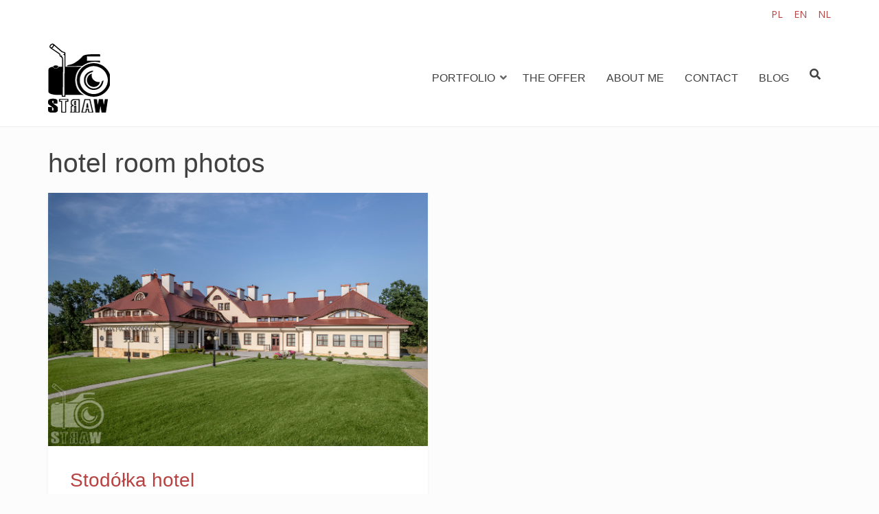

--- FILE ---
content_type: text/html; charset=UTF-8
request_url: https://strawart.pl/tag/hotel-room-photos/
body_size: 8738
content:
<!DOCTYPE html>
<html lang="en-GB">
<head>
<meta charset="UTF-8">
<meta name="viewport" content="width=device-width, initial-scale=1">
<link rel="profile" href="http://gmpg.org/xfn/11">

<title>hotel room photos &#8211; StrawArt</title>
<meta name='robots' content='max-image-preview:large' />
<link rel='dns-prefetch' href='//fonts.googleapis.com' />
<link rel='dns-prefetch' href='//s.w.org' />
<link rel="alternate" type="application/rss+xml" title="StrawArt &raquo; Feed" href="https://strawart.pl/en/feed/" />
<link rel="alternate" type="application/rss+xml" title="StrawArt &raquo; Comments Feed" href="https://strawart.pl/en/comments/feed/" />
<link rel="alternate" type="application/rss+xml" title="StrawArt &raquo; hotel room photos Tag Feed" href="https://strawart.pl/tag/hotel-room-photos/feed/" />
<script type="text/javascript">
window._wpemojiSettings = {"baseUrl":"https:\/\/s.w.org\/images\/core\/emoji\/14.0.0\/72x72\/","ext":".png","svgUrl":"https:\/\/s.w.org\/images\/core\/emoji\/14.0.0\/svg\/","svgExt":".svg","source":{"concatemoji":"https:\/\/strawart.pl\/wp-includes\/js\/wp-emoji-release.min.js?ver=6.0.11"}};
/*! This file is auto-generated */
!function(e,a,t){var n,r,o,i=a.createElement("canvas"),p=i.getContext&&i.getContext("2d");function s(e,t){var a=String.fromCharCode,e=(p.clearRect(0,0,i.width,i.height),p.fillText(a.apply(this,e),0,0),i.toDataURL());return p.clearRect(0,0,i.width,i.height),p.fillText(a.apply(this,t),0,0),e===i.toDataURL()}function c(e){var t=a.createElement("script");t.src=e,t.defer=t.type="text/javascript",a.getElementsByTagName("head")[0].appendChild(t)}for(o=Array("flag","emoji"),t.supports={everything:!0,everythingExceptFlag:!0},r=0;r<o.length;r++)t.supports[o[r]]=function(e){if(!p||!p.fillText)return!1;switch(p.textBaseline="top",p.font="600 32px Arial",e){case"flag":return s([127987,65039,8205,9895,65039],[127987,65039,8203,9895,65039])?!1:!s([55356,56826,55356,56819],[55356,56826,8203,55356,56819])&&!s([55356,57332,56128,56423,56128,56418,56128,56421,56128,56430,56128,56423,56128,56447],[55356,57332,8203,56128,56423,8203,56128,56418,8203,56128,56421,8203,56128,56430,8203,56128,56423,8203,56128,56447]);case"emoji":return!s([129777,127995,8205,129778,127999],[129777,127995,8203,129778,127999])}return!1}(o[r]),t.supports.everything=t.supports.everything&&t.supports[o[r]],"flag"!==o[r]&&(t.supports.everythingExceptFlag=t.supports.everythingExceptFlag&&t.supports[o[r]]);t.supports.everythingExceptFlag=t.supports.everythingExceptFlag&&!t.supports.flag,t.DOMReady=!1,t.readyCallback=function(){t.DOMReady=!0},t.supports.everything||(n=function(){t.readyCallback()},a.addEventListener?(a.addEventListener("DOMContentLoaded",n,!1),e.addEventListener("load",n,!1)):(e.attachEvent("onload",n),a.attachEvent("onreadystatechange",function(){"complete"===a.readyState&&t.readyCallback()})),(e=t.source||{}).concatemoji?c(e.concatemoji):e.wpemoji&&e.twemoji&&(c(e.twemoji),c(e.wpemoji)))}(window,document,window._wpemojiSettings);
</script>
<style type="text/css">
img.wp-smiley,
img.emoji {
	display: inline !important;
	border: none !important;
	box-shadow: none !important;
	height: 1em !important;
	width: 1em !important;
	margin: 0 0.07em !important;
	vertical-align: -0.1em !important;
	background: none !important;
	padding: 0 !important;
}
</style>
	<link rel='stylesheet' id='fbrev_css-css'  href='https://strawart.pl/wp-content/plugins/fb-reviews-widget/static/css/facebook-review.css?ver=1.7.9' type='text/css' media='all' />
<link rel='stylesheet' id='pt-cv-public-style-css'  href='https://strawart.pl/wp-content/plugins/content-views-query-and-display-post-page/public/assets/css/cv.css?ver=3.6.1.1' type='text/css' media='all' />
<link rel='stylesheet' id='wp-block-library-css'  href='https://strawart.pl/wp-includes/css/dist/block-library/style.min.css?ver=6.0.11' type='text/css' media='all' />
<style id='global-styles-inline-css' type='text/css'>
body{--wp--preset--color--black: #000000;--wp--preset--color--cyan-bluish-gray: #abb8c3;--wp--preset--color--white: #ffffff;--wp--preset--color--pale-pink: #f78da7;--wp--preset--color--vivid-red: #cf2e2e;--wp--preset--color--luminous-vivid-orange: #ff6900;--wp--preset--color--luminous-vivid-amber: #fcb900;--wp--preset--color--light-green-cyan: #7bdcb5;--wp--preset--color--vivid-green-cyan: #00d084;--wp--preset--color--pale-cyan-blue: #8ed1fc;--wp--preset--color--vivid-cyan-blue: #0693e3;--wp--preset--color--vivid-purple: #9b51e0;--wp--preset--color--custom-color-1: #faeded;--wp--preset--color--custom-color-2: #e08b8b;--wp--preset--color--very-dark-grey: #414141;--wp--preset--color--very-light-grey: #fcfcfc;--wp--preset--color--very-light-gray: #eeeeee;--wp--preset--color--very-dark-gray: #313131;--wp--preset--gradient--vivid-cyan-blue-to-vivid-purple: linear-gradient(135deg,rgba(6,147,227,1) 0%,rgb(155,81,224) 100%);--wp--preset--gradient--light-green-cyan-to-vivid-green-cyan: linear-gradient(135deg,rgb(122,220,180) 0%,rgb(0,208,130) 100%);--wp--preset--gradient--luminous-vivid-amber-to-luminous-vivid-orange: linear-gradient(135deg,rgba(252,185,0,1) 0%,rgba(255,105,0,1) 100%);--wp--preset--gradient--luminous-vivid-orange-to-vivid-red: linear-gradient(135deg,rgba(255,105,0,1) 0%,rgb(207,46,46) 100%);--wp--preset--gradient--very-light-gray-to-cyan-bluish-gray: linear-gradient(135deg,rgb(238,238,238) 0%,rgb(169,184,195) 100%);--wp--preset--gradient--cool-to-warm-spectrum: linear-gradient(135deg,rgb(74,234,220) 0%,rgb(151,120,209) 20%,rgb(207,42,186) 40%,rgb(238,44,130) 60%,rgb(251,105,98) 80%,rgb(254,248,76) 100%);--wp--preset--gradient--blush-light-purple: linear-gradient(135deg,rgb(255,206,236) 0%,rgb(152,150,240) 100%);--wp--preset--gradient--blush-bordeaux: linear-gradient(135deg,rgb(254,205,165) 0%,rgb(254,45,45) 50%,rgb(107,0,62) 100%);--wp--preset--gradient--luminous-dusk: linear-gradient(135deg,rgb(255,203,112) 0%,rgb(199,81,192) 50%,rgb(65,88,208) 100%);--wp--preset--gradient--pale-ocean: linear-gradient(135deg,rgb(255,245,203) 0%,rgb(182,227,212) 50%,rgb(51,167,181) 100%);--wp--preset--gradient--electric-grass: linear-gradient(135deg,rgb(202,248,128) 0%,rgb(113,206,126) 100%);--wp--preset--gradient--midnight: linear-gradient(135deg,rgb(2,3,129) 0%,rgb(40,116,252) 100%);--wp--preset--duotone--dark-grayscale: url('#wp-duotone-dark-grayscale');--wp--preset--duotone--grayscale: url('#wp-duotone-grayscale');--wp--preset--duotone--purple-yellow: url('#wp-duotone-purple-yellow');--wp--preset--duotone--blue-red: url('#wp-duotone-blue-red');--wp--preset--duotone--midnight: url('#wp-duotone-midnight');--wp--preset--duotone--magenta-yellow: url('#wp-duotone-magenta-yellow');--wp--preset--duotone--purple-green: url('#wp-duotone-purple-green');--wp--preset--duotone--blue-orange: url('#wp-duotone-blue-orange');--wp--preset--font-size--small: 13px;--wp--preset--font-size--medium: 20px;--wp--preset--font-size--large: 36px;--wp--preset--font-size--x-large: 42px;}.has-black-color{color: var(--wp--preset--color--black) !important;}.has-cyan-bluish-gray-color{color: var(--wp--preset--color--cyan-bluish-gray) !important;}.has-white-color{color: var(--wp--preset--color--white) !important;}.has-pale-pink-color{color: var(--wp--preset--color--pale-pink) !important;}.has-vivid-red-color{color: var(--wp--preset--color--vivid-red) !important;}.has-luminous-vivid-orange-color{color: var(--wp--preset--color--luminous-vivid-orange) !important;}.has-luminous-vivid-amber-color{color: var(--wp--preset--color--luminous-vivid-amber) !important;}.has-light-green-cyan-color{color: var(--wp--preset--color--light-green-cyan) !important;}.has-vivid-green-cyan-color{color: var(--wp--preset--color--vivid-green-cyan) !important;}.has-pale-cyan-blue-color{color: var(--wp--preset--color--pale-cyan-blue) !important;}.has-vivid-cyan-blue-color{color: var(--wp--preset--color--vivid-cyan-blue) !important;}.has-vivid-purple-color{color: var(--wp--preset--color--vivid-purple) !important;}.has-black-background-color{background-color: var(--wp--preset--color--black) !important;}.has-cyan-bluish-gray-background-color{background-color: var(--wp--preset--color--cyan-bluish-gray) !important;}.has-white-background-color{background-color: var(--wp--preset--color--white) !important;}.has-pale-pink-background-color{background-color: var(--wp--preset--color--pale-pink) !important;}.has-vivid-red-background-color{background-color: var(--wp--preset--color--vivid-red) !important;}.has-luminous-vivid-orange-background-color{background-color: var(--wp--preset--color--luminous-vivid-orange) !important;}.has-luminous-vivid-amber-background-color{background-color: var(--wp--preset--color--luminous-vivid-amber) !important;}.has-light-green-cyan-background-color{background-color: var(--wp--preset--color--light-green-cyan) !important;}.has-vivid-green-cyan-background-color{background-color: var(--wp--preset--color--vivid-green-cyan) !important;}.has-pale-cyan-blue-background-color{background-color: var(--wp--preset--color--pale-cyan-blue) !important;}.has-vivid-cyan-blue-background-color{background-color: var(--wp--preset--color--vivid-cyan-blue) !important;}.has-vivid-purple-background-color{background-color: var(--wp--preset--color--vivid-purple) !important;}.has-black-border-color{border-color: var(--wp--preset--color--black) !important;}.has-cyan-bluish-gray-border-color{border-color: var(--wp--preset--color--cyan-bluish-gray) !important;}.has-white-border-color{border-color: var(--wp--preset--color--white) !important;}.has-pale-pink-border-color{border-color: var(--wp--preset--color--pale-pink) !important;}.has-vivid-red-border-color{border-color: var(--wp--preset--color--vivid-red) !important;}.has-luminous-vivid-orange-border-color{border-color: var(--wp--preset--color--luminous-vivid-orange) !important;}.has-luminous-vivid-amber-border-color{border-color: var(--wp--preset--color--luminous-vivid-amber) !important;}.has-light-green-cyan-border-color{border-color: var(--wp--preset--color--light-green-cyan) !important;}.has-vivid-green-cyan-border-color{border-color: var(--wp--preset--color--vivid-green-cyan) !important;}.has-pale-cyan-blue-border-color{border-color: var(--wp--preset--color--pale-cyan-blue) !important;}.has-vivid-cyan-blue-border-color{border-color: var(--wp--preset--color--vivid-cyan-blue) !important;}.has-vivid-purple-border-color{border-color: var(--wp--preset--color--vivid-purple) !important;}.has-vivid-cyan-blue-to-vivid-purple-gradient-background{background: var(--wp--preset--gradient--vivid-cyan-blue-to-vivid-purple) !important;}.has-light-green-cyan-to-vivid-green-cyan-gradient-background{background: var(--wp--preset--gradient--light-green-cyan-to-vivid-green-cyan) !important;}.has-luminous-vivid-amber-to-luminous-vivid-orange-gradient-background{background: var(--wp--preset--gradient--luminous-vivid-amber-to-luminous-vivid-orange) !important;}.has-luminous-vivid-orange-to-vivid-red-gradient-background{background: var(--wp--preset--gradient--luminous-vivid-orange-to-vivid-red) !important;}.has-very-light-gray-to-cyan-bluish-gray-gradient-background{background: var(--wp--preset--gradient--very-light-gray-to-cyan-bluish-gray) !important;}.has-cool-to-warm-spectrum-gradient-background{background: var(--wp--preset--gradient--cool-to-warm-spectrum) !important;}.has-blush-light-purple-gradient-background{background: var(--wp--preset--gradient--blush-light-purple) !important;}.has-blush-bordeaux-gradient-background{background: var(--wp--preset--gradient--blush-bordeaux) !important;}.has-luminous-dusk-gradient-background{background: var(--wp--preset--gradient--luminous-dusk) !important;}.has-pale-ocean-gradient-background{background: var(--wp--preset--gradient--pale-ocean) !important;}.has-electric-grass-gradient-background{background: var(--wp--preset--gradient--electric-grass) !important;}.has-midnight-gradient-background{background: var(--wp--preset--gradient--midnight) !important;}.has-small-font-size{font-size: var(--wp--preset--font-size--small) !important;}.has-medium-font-size{font-size: var(--wp--preset--font-size--medium) !important;}.has-large-font-size{font-size: var(--wp--preset--font-size--large) !important;}.has-x-large-font-size{font-size: var(--wp--preset--font-size--x-large) !important;}
</style>
<link rel='stylesheet' id='contact-form-7-css'  href='https://strawart.pl/wp-content/plugins/contact-form-7/includes/css/styles.css?ver=5.7.5.1' type='text/css' media='all' />
<link rel='stylesheet' id='rpdev-fonts-css'  href='//fonts.googleapis.com/css?family=Josefin+Sans%3A100%2C100i%2C300%2C300i%2C400%2C400i%2C600%2C600i%2C700%2C700i%7COpen+Sans%3A300%2C300i%2C400%2C400i%2C600%2C600i%2C700%2C700i%2C800%2C800i&#038;subset=latin%2Clatin-ext' type='text/css' media='all' />
<link rel='stylesheet' id='rpdev-fontawesome-css'  href='https://strawart.pl/wp-content/themes/strawartrpdev/fontawesome/css/all.min.css?ver=6.0.11' type='text/css' media='all' />
<link rel='stylesheet' id='rpdev-bx-slider-css'  href='https://strawart.pl/wp-content/themes/strawartrpdev/css/bx-slider.css?ver=6.0.11' type='text/css' media='all' />
<link rel='stylesheet' id='rpdev-style-css'  href='https://strawart.pl/wp-content/themes/strawartrpdev/style.css?ver=6.0.11' type='text/css' media='all' />
<style id='rpdev-style-inline-css' type='text/css'>
.container{max-width:1140px;}
</style>
<script type='text/javascript' src='https://strawart.pl/wp-content/plugins/fb-reviews-widget/static/js/wpac-time.js?ver=1.7.9' id='wpac_time_js-js'></script>
<script type='text/javascript' src='https://strawart.pl/wp-includes/js/jquery/jquery.min.js?ver=3.6.0' id='jquery-core-js'></script>
<script type='text/javascript' src='https://strawart.pl/wp-includes/js/jquery/jquery-migrate.min.js?ver=3.3.2' id='jquery-migrate-js'></script>
<link rel="https://api.w.org/" href="https://strawart.pl/wp-json/" /><link rel="alternate" type="application/json" href="https://strawart.pl/wp-json/wp/v2/tags/1836" /><link rel="EditURI" type="application/rsd+xml" title="RSD" href="https://strawart.pl/xmlrpc.php?rsd" />
<link rel="wlwmanifest" type="application/wlwmanifest+xml" href="https://strawart.pl/wp-includes/wlwmanifest.xml" /> 
<meta name="generator" content="WordPress 6.0.11" />
<style type="text/css">.recentcomments a{display:inline !important;padding:0 !important;margin:0 !important;}</style><link rel="icon" href="https://strawart.pl/wp-content/uploads/2019/07/straw_art_logo.png" sizes="32x32" />
<link rel="icon" href="https://strawart.pl/wp-content/uploads/2019/07/straw_art_logo.png" sizes="192x192" />
<link rel="apple-touch-icon" href="https://strawart.pl/wp-content/uploads/2019/07/straw_art_logo.png" />
<meta name="msapplication-TileImage" content="https://strawart.pl/wp-content/uploads/2019/07/straw_art_logo.png" />
</head>

<body class="archive tag tag-hotel-room-photos tag-1836 wp-custom-logo group-blog">
<script async defer crossorigin="anonymous" src="https://connect.facebook.net/pl_PL/sdk.js#xfbml=1&version=v9.0" nonce="3saPULmP"></script>
<svg xmlns="http://www.w3.org/2000/svg" viewBox="0 0 0 0" width="0" height="0" focusable="false" role="none" style="visibility: hidden; position: absolute; left: -9999px; overflow: hidden;" ><defs><filter id="wp-duotone-dark-grayscale"><feColorMatrix color-interpolation-filters="sRGB" type="matrix" values=" .299 .587 .114 0 0 .299 .587 .114 0 0 .299 .587 .114 0 0 .299 .587 .114 0 0 " /><feComponentTransfer color-interpolation-filters="sRGB" ><feFuncR type="table" tableValues="0 0.49803921568627" /><feFuncG type="table" tableValues="0 0.49803921568627" /><feFuncB type="table" tableValues="0 0.49803921568627" /><feFuncA type="table" tableValues="1 1" /></feComponentTransfer><feComposite in2="SourceGraphic" operator="in" /></filter></defs></svg><svg xmlns="http://www.w3.org/2000/svg" viewBox="0 0 0 0" width="0" height="0" focusable="false" role="none" style="visibility: hidden; position: absolute; left: -9999px; overflow: hidden;" ><defs><filter id="wp-duotone-grayscale"><feColorMatrix color-interpolation-filters="sRGB" type="matrix" values=" .299 .587 .114 0 0 .299 .587 .114 0 0 .299 .587 .114 0 0 .299 .587 .114 0 0 " /><feComponentTransfer color-interpolation-filters="sRGB" ><feFuncR type="table" tableValues="0 1" /><feFuncG type="table" tableValues="0 1" /><feFuncB type="table" tableValues="0 1" /><feFuncA type="table" tableValues="1 1" /></feComponentTransfer><feComposite in2="SourceGraphic" operator="in" /></filter></defs></svg><svg xmlns="http://www.w3.org/2000/svg" viewBox="0 0 0 0" width="0" height="0" focusable="false" role="none" style="visibility: hidden; position: absolute; left: -9999px; overflow: hidden;" ><defs><filter id="wp-duotone-purple-yellow"><feColorMatrix color-interpolation-filters="sRGB" type="matrix" values=" .299 .587 .114 0 0 .299 .587 .114 0 0 .299 .587 .114 0 0 .299 .587 .114 0 0 " /><feComponentTransfer color-interpolation-filters="sRGB" ><feFuncR type="table" tableValues="0.54901960784314 0.98823529411765" /><feFuncG type="table" tableValues="0 1" /><feFuncB type="table" tableValues="0.71764705882353 0.25490196078431" /><feFuncA type="table" tableValues="1 1" /></feComponentTransfer><feComposite in2="SourceGraphic" operator="in" /></filter></defs></svg><svg xmlns="http://www.w3.org/2000/svg" viewBox="0 0 0 0" width="0" height="0" focusable="false" role="none" style="visibility: hidden; position: absolute; left: -9999px; overflow: hidden;" ><defs><filter id="wp-duotone-blue-red"><feColorMatrix color-interpolation-filters="sRGB" type="matrix" values=" .299 .587 .114 0 0 .299 .587 .114 0 0 .299 .587 .114 0 0 .299 .587 .114 0 0 " /><feComponentTransfer color-interpolation-filters="sRGB" ><feFuncR type="table" tableValues="0 1" /><feFuncG type="table" tableValues="0 0.27843137254902" /><feFuncB type="table" tableValues="0.5921568627451 0.27843137254902" /><feFuncA type="table" tableValues="1 1" /></feComponentTransfer><feComposite in2="SourceGraphic" operator="in" /></filter></defs></svg><svg xmlns="http://www.w3.org/2000/svg" viewBox="0 0 0 0" width="0" height="0" focusable="false" role="none" style="visibility: hidden; position: absolute; left: -9999px; overflow: hidden;" ><defs><filter id="wp-duotone-midnight"><feColorMatrix color-interpolation-filters="sRGB" type="matrix" values=" .299 .587 .114 0 0 .299 .587 .114 0 0 .299 .587 .114 0 0 .299 .587 .114 0 0 " /><feComponentTransfer color-interpolation-filters="sRGB" ><feFuncR type="table" tableValues="0 0" /><feFuncG type="table" tableValues="0 0.64705882352941" /><feFuncB type="table" tableValues="0 1" /><feFuncA type="table" tableValues="1 1" /></feComponentTransfer><feComposite in2="SourceGraphic" operator="in" /></filter></defs></svg><svg xmlns="http://www.w3.org/2000/svg" viewBox="0 0 0 0" width="0" height="0" focusable="false" role="none" style="visibility: hidden; position: absolute; left: -9999px; overflow: hidden;" ><defs><filter id="wp-duotone-magenta-yellow"><feColorMatrix color-interpolation-filters="sRGB" type="matrix" values=" .299 .587 .114 0 0 .299 .587 .114 0 0 .299 .587 .114 0 0 .299 .587 .114 0 0 " /><feComponentTransfer color-interpolation-filters="sRGB" ><feFuncR type="table" tableValues="0.78039215686275 1" /><feFuncG type="table" tableValues="0 0.94901960784314" /><feFuncB type="table" tableValues="0.35294117647059 0.47058823529412" /><feFuncA type="table" tableValues="1 1" /></feComponentTransfer><feComposite in2="SourceGraphic" operator="in" /></filter></defs></svg><svg xmlns="http://www.w3.org/2000/svg" viewBox="0 0 0 0" width="0" height="0" focusable="false" role="none" style="visibility: hidden; position: absolute; left: -9999px; overflow: hidden;" ><defs><filter id="wp-duotone-purple-green"><feColorMatrix color-interpolation-filters="sRGB" type="matrix" values=" .299 .587 .114 0 0 .299 .587 .114 0 0 .299 .587 .114 0 0 .299 .587 .114 0 0 " /><feComponentTransfer color-interpolation-filters="sRGB" ><feFuncR type="table" tableValues="0.65098039215686 0.40392156862745" /><feFuncG type="table" tableValues="0 1" /><feFuncB type="table" tableValues="0.44705882352941 0.4" /><feFuncA type="table" tableValues="1 1" /></feComponentTransfer><feComposite in2="SourceGraphic" operator="in" /></filter></defs></svg><svg xmlns="http://www.w3.org/2000/svg" viewBox="0 0 0 0" width="0" height="0" focusable="false" role="none" style="visibility: hidden; position: absolute; left: -9999px; overflow: hidden;" ><defs><filter id="wp-duotone-blue-orange"><feColorMatrix color-interpolation-filters="sRGB" type="matrix" values=" .299 .587 .114 0 0 .299 .587 .114 0 0 .299 .587 .114 0 0 .299 .587 .114 0 0 " /><feComponentTransfer color-interpolation-filters="sRGB" ><feFuncR type="table" tableValues="0.098039215686275 1" /><feFuncG type="table" tableValues="0 0.66274509803922" /><feFuncB type="table" tableValues="0.84705882352941 0.41960784313725" /><feFuncA type="table" tableValues="1 1" /></feComponentTransfer><feComposite in2="SourceGraphic" operator="in" /></filter></defs></svg><a class="skip-link screen-reader-text" href="#content">Skip to content</a>
<div id="page">

	<header id="masthead" class="site-header">

				<div id="top-bar">
			<div class="container">
				<aside id="polylang-2" class="widget widget_polylang"><ul>
	<li class="lang-item lang-item-439 lang-item-pl no-translation lang-item-first"><a  lang="pl-PL" hreflang="pl-PL" href="https://strawart.pl/">PL</a></li>
	<li class="lang-item lang-item-441 lang-item-en current-lang"><a  lang="en-GB" hreflang="en-GB" href="https://strawart.pl/tag/hotel-room-photos/">EN</a></li>
	<li class="lang-item lang-item-443 lang-item-nl no-translation"><a  lang="nl-NL" hreflang="nl-NL" href="https://strawart.pl/nl/">NL</a></li>
</ul>
</aside>			</div>
		</div>
		
		<div class="container">
					<div id="site-branding">
				<a href="https://strawart.pl/en/" class="custom-logo-link" rel="home"><img width="90" height="101" src="https://strawart.pl/wp-content/uploads/2019/07/straw_art_logo.png" class="custom-logo" alt="StrawArt" /></a>				
						<div class="site-description"></div>
			</div><!-- #site-branding -->
						<button class="toggle-nav"></button>
		<div id="site-navigation" role="navigation">
			<div class="site-main-menu">
			<div class="menu-topmen-container"><ul id="primary-menu" class="menu"><li id="menu-item-8800" class="menu-item menu-item-type-custom menu-item-object-custom menu-item-has-children menu-item-8800"><button class="sub-trigger"></button><a href="#">Portfolio</a>
<ul class="sub-menu">
	<li id="menu-item-8801" class="menu-item menu-item-type-custom menu-item-object-custom menu-item-has-children menu-item-8801"><button class="sub-trigger"></button><a href="#">Interior photography</a>
	<ul class="sub-menu">
		<li id="menu-item-8843" class="menu-item menu-item-type-taxonomy menu-item-object-category menu-item-8843"><a href="https://strawart.pl/category/interior-photography/design-offices/">Design offices</a></li>
		<li id="menu-item-8842" class="menu-item menu-item-type-taxonomy menu-item-object-category menu-item-8842"><a href="https://strawart.pl/category/interior-photography/commercial-interiors/">Commercial interiors</a></li>
		<li id="menu-item-8844" class="menu-item menu-item-type-taxonomy menu-item-object-category menu-item-8844"><a href="https://strawart.pl/category/interior-photography/for-sale-or-rent/">For sale or rent</a></li>
		<li id="menu-item-8846" class="menu-item menu-item-type-taxonomy menu-item-object-category menu-item-8846"><a href="https://strawart.pl/category/interior-photography/short-term-rental/">Short-term rental</a></li>
		<li id="menu-item-8910" class="menu-item menu-item-type-taxonomy menu-item-object-category menu-item-8910"><a href="https://strawart.pl/category/interior-photography/producers/">Producers</a></li>
	</ul>
</li>
	<li id="menu-item-8802" class="menu-item menu-item-type-custom menu-item-object-custom menu-item-has-children menu-item-8802"><button class="sub-trigger"></button><a href="#">Architecture photography</a>
	<ul class="sub-menu">
		<li id="menu-item-8836" class="menu-item menu-item-type-taxonomy menu-item-object-category menu-item-8836"><a href="https://strawart.pl/category/architecture-photography/developers-investors-construction-companies/">Developers, Investors, Construction companies</a></li>
		<li id="menu-item-8837" class="menu-item menu-item-type-taxonomy menu-item-object-category menu-item-8837"><a href="https://strawart.pl/category/architecture-photography/regions-and-cities/">Regions and cities</a></li>
		<li id="menu-item-8835" class="menu-item menu-item-type-taxonomy menu-item-object-category menu-item-8835"><a href="https://strawart.pl/category/architecture-photography/a-roof-over-the-head/">A roof over the head</a></li>
	</ul>
</li>
	<li id="menu-item-8805" class="menu-item menu-item-type-taxonomy menu-item-object-category menu-item-8805"><a href="https://strawart.pl/category/photorelation/">Photorelation</a></li>
	<li id="menu-item-8803" class="menu-item menu-item-type-custom menu-item-object-custom menu-item-has-children menu-item-8803"><button class="sub-trigger"></button><a href="#">Product photography</a>
	<ul class="sub-menu">
		<li id="menu-item-8841" class="menu-item menu-item-type-taxonomy menu-item-object-category menu-item-8841"><a href="https://strawart.pl/category/product-photography/for-the-interior/">For the interior</a></li>
		<li id="menu-item-16278" class="menu-item menu-item-type-taxonomy menu-item-object-category menu-item-16278"><a href="https://strawart.pl/category/product-photography/culinary-photography/">Culinary photography</a></li>
		<li id="menu-item-8839" class="menu-item menu-item-type-taxonomy menu-item-object-category menu-item-8839"><a href="https://strawart.pl/category/product-photography/for-children/">For children</a></li>
		<li id="menu-item-8838" class="menu-item menu-item-type-taxonomy menu-item-object-category menu-item-8838"><a href="https://strawart.pl/category/product-photography/floristics/">Floristics</a></li>
		<li id="menu-item-8840" class="menu-item menu-item-type-taxonomy menu-item-object-category menu-item-8840"><a href="https://strawart.pl/category/product-photography/for-her-for-him-for-them/">For her, for him, for them</a></li>
	</ul>
</li>
	<li id="menu-item-8804" class="menu-item menu-item-type-custom menu-item-object-custom menu-item-has-children menu-item-8804"><button class="sub-trigger"></button><a href="#">Other</a>
	<ul class="sub-menu">
		<li id="menu-item-8893" class="menu-item menu-item-type-taxonomy menu-item-object-category menu-item-8893"><a href="https://strawart.pl/category/other/image/">Image</a></li>
		<li id="menu-item-8894" class="menu-item menu-item-type-taxonomy menu-item-object-category menu-item-8894"><a href="https://strawart.pl/category/other/photo-pictures/">Photo pictures</a></li>
		<li id="menu-item-8895" class="menu-item menu-item-type-taxonomy menu-item-object-category menu-item-8895"><a href="https://strawart.pl/category/other/by-my-eye/">By My Eye</a></li>
	</ul>
</li>
</ul>
</li>
<li id="menu-item-8739" class="menu-item menu-item-type-post_type menu-item-object-page menu-item-8739"><a href="https://strawart.pl/the-offer/">The Offer</a></li>
<li id="menu-item-8741" class="menu-item menu-item-type-post_type menu-item-object-page menu-item-8741"><a href="https://strawart.pl/about-me/">About me</a></li>
<li id="menu-item-8740" class="menu-item menu-item-type-post_type menu-item-object-page menu-item-8740"><a href="https://strawart.pl/contact/">Contact</a></li>
<li id="menu-item-8771" class="menu-item menu-item-type-post_type menu-item-object-page current_page_parent menu-item-8771"><a href="https://strawart.pl/blog-en/">Blog</a></li>
</ul></div>			</div>

									<div class="top-search">
			<button class="icons rpdev-icon-search"></button>
			<div class="mini-search">
			<form role="search" method="get" class="search-form" action="https://strawart.pl/en/">
				<label>
					<span class="screen-reader-text">Search for:</span>
					<input type="search" class="search-field" placeholder="Search &hellip;" value="" name="s" />
				</label>
				<input type="submit" class="search-submit" value="Search" />
			</form>			<button class="icons search-close">Close Search</button>
			</div>
		</div>
																	<button class="icons menu-close">Close Menu</button>
		
		</div>
				</div>

		
	</header><!-- #masthead -->


	<div id="content" class="site-content clearfix">
		<div class="container clearfix">

	<div id="primary" class="content-area full-width">
		<main id="main" class="site-main infinite-grid layout-2" role="main">
		<h1 class="page-title"><span>hotel room photos</span></h1>

				
			<ul class="archive-sub-cats">
							</ul>

			<div id="grid-loop" class="layout-2">

								
					
<article id="post-11396" class="post-11396 post type-post status-publish format-standard has-post-thumbnail hentry category-commercial-interiors tag-architecture-photography tag-banquet-hall-photography tag-commercial-interior-photos tag-commercial-premises-photos tag-commercial-real-estate tag-commercial-real-estate-photographer tag-commercial-real-estate-photography tag-commercial-real-estate-photos tag-hotel-interior-photos tag-hotel-room-photos tag-inn-photography tag-inn-photos tag-interior-photography tag-interior-photos tag-photos-of-interiors tag-photos-of-the-interior-of-the-premises tag-photos-of-the-interiors-of-a-commercial-premises tag-photos-of-the-wedding-hall tag-premises-photos tag-real-estate-photographer tag-real-estate-photography-en tag-real-estate-photos tag-restaurant-photographer tag-restaurant-photography tag-restaurant-photos">

	
		<a class="post-thumbnail" href="https://strawart.pl/stodolka-hotel/" aria-hidden="true">
			<img width="1140" height="761" src="https://strawart.pl/wp-content/uploads/2020/08/Fotografia-hotelu-zdjecia-wnetrz-komercyjnych-budynek-trawniki-003.jpg" class="attachment-post-thumbnail size-post-thumbnail wp-post-image" alt="Stodółka hotel" srcset="https://strawart.pl/wp-content/uploads/2020/08/Fotografia-hotelu-zdjecia-wnetrz-komercyjnych-budynek-trawniki-003.jpg 1140w, https://strawart.pl/wp-content/uploads/2020/08/Fotografia-hotelu-zdjecia-wnetrz-komercyjnych-budynek-trawniki-003-300x200.jpg 300w, https://strawart.pl/wp-content/uploads/2020/08/Fotografia-hotelu-zdjecia-wnetrz-komercyjnych-budynek-trawniki-003-1024x684.jpg 1024w, https://strawart.pl/wp-content/uploads/2020/08/Fotografia-hotelu-zdjecia-wnetrz-komercyjnych-budynek-trawniki-003-768x513.jpg 768w, https://strawart.pl/wp-content/uploads/2020/08/Fotografia-hotelu-zdjecia-wnetrz-komercyjnych-budynek-trawniki-003-400x267.jpg 400w, https://strawart.pl/wp-content/uploads/2020/08/Fotografia-hotelu-zdjecia-wnetrz-komercyjnych-budynek-trawniki-003-1000x668.jpg 1000w" sizes="(max-width: 1140px) 100vw, 1140px" />		</a>

		
	<header class="entry-header">
		<h2 class="entry-title"><a href="https://strawart.pl/stodolka-hotel/" rel="bookmark">Stodółka hotel</a></h2>	</header><!-- .entry-header -->

	<div class="entry-content">
		<p>Photo session of the Hotel Stodółka located in Miedziana Góra, near the border of Kielce. Photos of interiors, rooms, hotel&hellip;</p>
			<a class="more-tag button" href="https://strawart.pl/stodolka-hotel/" title="Stodółka hotel">Continue Reading</a>
			</div><!-- .entry-content -->

	<div class="entry-meta">
		<span class="cat-links"><i class="rpdev-icon-folder"></i> <a href="https://strawart.pl/category/interior-photography/commercial-interiors/" rel="category tag">Commercial interiors</a></span>	</div><!-- .entry-meta -->

</article><!-- #post-11396 -->

				
			</div><!-- #grid-loop -->
		
			
		
		</main><!-- #main -->
	</div><!-- #primary -->


	</div><!-- .container -->

	</div><!-- #content -->

	<footer id="colophon" class="site-footer">
	<button id="back-to-top-btn"><i class="fas fa-chevron-up"></i></button>
		
				<div id="top-footer">
			<div class="container">
				<div class="top-footer clearfix">
					<div class="footer footer1">
						<aside id="text-3" class="widget widget_text"><h5 class="footer-column-widget-title">Contact</h5>			<div class="textwidget"><p>Straw Art<br />
Katarzyna Slomka</p>
<p>mail: <a href="mailto:kontakt@strawart.pl">kontakt@strawart.pl</a><br />
phone: +48 501 096 716</p>
<p>The company&#8217;s headquarters are located in Tzum in the Netherlands and in Poland in Warsaw.</p>
<p>I make photo sessions in the Netherlands, Germany and Poland.</p>
<p>I issue invoices.</p>
</div>
		</aside>	
					</div>

					<div class="footer footer2">
							
					</div>

					<div class="footer footer3">
							
					</div>

					<div class="footer footer4">
							
					</div>
				</div>
			</div>
		</div>
		
		<div id="bottom-footer">
			<div class="container clearfix">
			<a href="https://riacs.pl" title="Projektowanie stron internetowych Warszawa Wawer. Projekt i realizacja RIA Creative Solutions sp. z o.o. ">Projekt i realizacja strony: riacs.pl</a>
			</div>
		</div>

	</footer><!-- #colophon -->
</div><!-- #page -->

<script type='text/javascript' src='https://strawart.pl/wp-content/plugins/contact-form-7/includes/swv/js/index.js?ver=5.7.5.1' id='swv-js'></script>
<script type='text/javascript' id='contact-form-7-js-extra'>
/* <![CDATA[ */
var wpcf7 = {"api":{"root":"https:\/\/strawart.pl\/wp-json\/","namespace":"contact-form-7\/v1"}};
/* ]]> */
</script>
<script type='text/javascript' src='https://strawart.pl/wp-content/plugins/contact-form-7/includes/js/index.js?ver=5.7.5.1' id='contact-form-7-js'></script>
<script type='text/javascript' id='pt-cv-content-views-script-js-extra'>
/* <![CDATA[ */
var PT_CV_PUBLIC = {"_prefix":"pt-cv-","page_to_show":"5","_nonce":"551f0882e1","is_admin":"","is_mobile":"","ajaxurl":"https:\/\/strawart.pl\/wp-admin\/admin-ajax.php","lang":"en","loading_image_src":"data:image\/gif;base64,R0lGODlhDwAPALMPAMrKygwMDJOTkz09PZWVla+vr3p6euTk5M7OzuXl5TMzMwAAAJmZmWZmZszMzP\/\/\/yH\/[base64]\/wyVlamTi3nSdgwFNdhEJgTJoNyoB9ISYoQmdjiZPcj7EYCAeCF1gEDo4Dz2eIAAAh+QQFCgAPACwCAAAADQANAAAEM\/DJBxiYeLKdX3IJZT1FU0iIg2RNKx3OkZVnZ98ToRD4MyiDnkAh6BkNC0MvsAj0kMpHBAAh+QQFCgAPACwGAAAACQAPAAAEMDC59KpFDll73HkAA2wVY5KgiK5b0RRoI6MuzG6EQqCDMlSGheEhUAgqgUUAFRySIgAh+QQFCgAPACwCAAIADQANAAAEM\/DJKZNLND\/[base64]"};
var PT_CV_PAGINATION = {"first":"\u00ab","prev":"\u2039","next":"\u203a","last":"\u00bb","goto_first":"Go to first page","goto_prev":"Go to previous page","goto_next":"Go to next page","goto_last":"Go to last page","current_page":"Current page is","goto_page":"Go to page"};
/* ]]> */
</script>
<script type='text/javascript' src='https://strawart.pl/wp-content/plugins/content-views-query-and-display-post-page/public/assets/js/cv.js?ver=3.6.1.1' id='pt-cv-content-views-script-js'></script>
<script type='text/javascript' src='https://strawart.pl/wp-includes/js/imagesloaded.min.js?ver=4.1.4' id='imagesloaded-js'></script>
<script type='text/javascript' src='https://strawart.pl/wp-content/themes/strawartrpdev/js/jquery.bxslider.js?ver=4.1.2' id='jquery-bxslider-js'></script>
<script type='text/javascript' src='https://strawart.pl/wp-content/themes/strawartrpdev/js/custom.js?ver=1.0' id='rpdev-custom-js'></script>
<script type='text/javascript' src='https://strawart.pl/wp-content/themes/strawartrpdev/js/skip-link-focus-fix.js?ver=1.0' id='rpdev-skip-link-focus-fix-js'></script>
<script type='text/javascript' src='https://strawart.pl/wp-content/themes/strawartrpdev/js/totop.js?ver=6.0.11' id='gototop-js'></script>

</body>
</html>


--- FILE ---
content_type: application/javascript
request_url: https://strawart.pl/wp-content/themes/strawartrpdev/js/totop.js?ver=6.0.11
body_size: 170
content:
const backToTopButton = document.querySelector("#back-to-top-btn");

window.addEventListener("scroll", scrollFunction);

function scrollFunction() {
  if (window.pageYOffset > 300) { // Show backToTopButton
    if(!backToTopButton.classList.contains("btnEntrance")) {
      backToTopButton.classList.remove("btnExit");
      backToTopButton.classList.add("btnEntrance");
      backToTopButton.style.display = "block";
    }
  }
  else { // Hide backToTopButton
    if(backToTopButton.classList.contains("btnEntrance")) {
      backToTopButton.classList.remove("btnEntrance");
      backToTopButton.classList.add("btnExit");
      setTimeout(function() {
        backToTopButton.style.display = "none";
      }, 250);
    }
  }
}

backToTopButton.addEventListener("click", smoothScrollBackToTop);

// function backToTop() {
//   window.scrollTo(0, 0);
// }

function smoothScrollBackToTop() {
  const targetPosition = 0;
  const startPosition = window.pageYOffset;
  const distance = targetPosition - startPosition;
  const duration = 750;
  let start = null;
  
  window.requestAnimationFrame(step);

  function step(timestamp) {
    if (!start) start = timestamp;
    const progress = timestamp - start;
    window.scrollTo(0, easeInOutCubic(progress, startPosition, distance, duration));
    if (progress < duration) window.requestAnimationFrame(step);
  }
}

function easeInOutCubic(t, b, c, d) {
	t /= d/2;
	if (t < 1) return c/2*t*t*t + b;
	t -= 2;
	return c/2*(t*t*t + 2) + b;
};